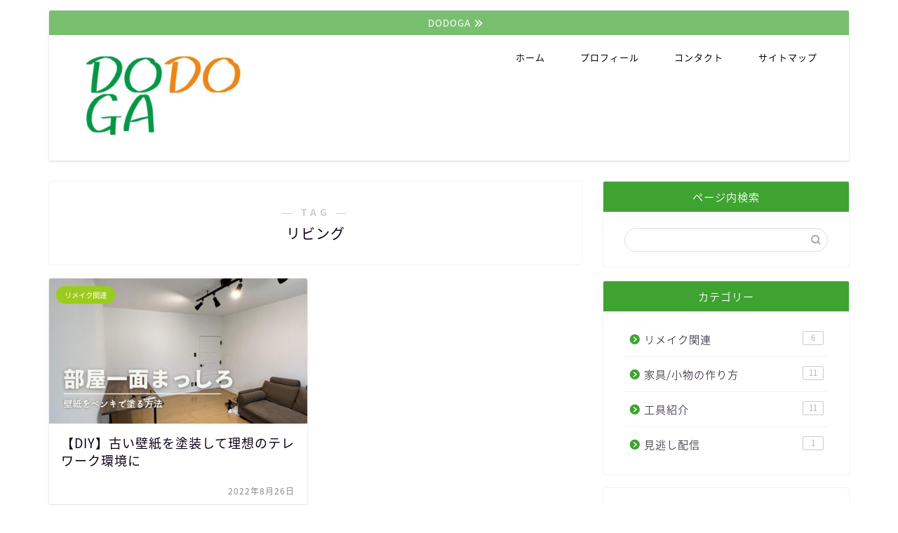

--- FILE ---
content_type: text/html; charset=UTF-8
request_url: https://diynikki.com/tag/%E3%83%AA%E3%83%93%E3%83%B3%E3%82%B0/
body_size: 9572
content:
<!DOCTYPE html><html lang="ja"><head prefix="og: http://ogp.me/ns# fb: http://ogp.me/ns/fb# article: http://ogp.me/ns/article#"><meta charset="utf-8"><meta http-equiv="X-UA-Compatible" content="IE=edge"><meta name="viewport" content="width=device-width, initial-scale=1"><meta property="og:type" content="blog"><meta property="og:title" content="リビングタグの記事一覧｜DODOGA"><meta property="og:url" content="https://diynikki.com/tag/diy/"><meta property="og:image" content="https://diynikki.com/wp-content/uploads/2022/08/IMG_4836.jpg"><meta property="og:site_name" content="DODOGA"><meta property="fb:admins" content=""><meta name="twitter:card" content="summary"><meta name="twitter:site" content="@ke_takacho"><link rel="canonical" href="https://diynikki.com"><link media="all" href="https://diynikki.com/wp-content/cache/autoptimize/css/autoptimize_ba879355329cfe52b685070693537e36.css" rel="stylesheet"><title>【リビング】タグの記事一覧｜DODOGA</title><meta name='robots' content='max-image-preview:large' />  <script id='google_gtagjs-js-consent-mode-data-layer'>window.dataLayer = window.dataLayer || [];function gtag(){dataLayer.push(arguments);}
gtag('consent', 'default', {"ad_personalization":"denied","ad_storage":"denied","ad_user_data":"denied","analytics_storage":"denied","functionality_storage":"denied","security_storage":"denied","personalization_storage":"denied","region":["AT","BE","BG","CH","CY","CZ","DE","DK","EE","ES","FI","FR","GB","GR","HR","HU","IE","IS","IT","LI","LT","LU","LV","MT","NL","NO","PL","PT","RO","SE","SI","SK"],"wait_for_update":500});
window._googlesitekitConsentCategoryMap = {"statistics":["analytics_storage"],"marketing":["ad_storage","ad_user_data","ad_personalization"],"functional":["functionality_storage","security_storage"],"preferences":["personalization_storage"]};
window._googlesitekitConsents = {"ad_personalization":"denied","ad_storage":"denied","ad_user_data":"denied","analytics_storage":"denied","functionality_storage":"denied","security_storage":"denied","personalization_storage":"denied","region":["AT","BE","BG","CH","CY","CZ","DE","DK","EE","ES","FI","FR","GB","GR","HR","HU","IE","IS","IT","LI","LT","LU","LV","MT","NL","NO","PL","PT","RO","SE","SI","SK"],"wait_for_update":500}</script> <link rel='dns-prefetch' href='//code.typesquare.com' /><link rel='dns-prefetch' href='//cdnjs.cloudflare.com' /><link rel='dns-prefetch' href='//www.googletagmanager.com' /><link rel='dns-prefetch' href='//pagead2.googlesyndication.com' /><link rel="alternate" type="application/rss+xml" title="DODOGA &raquo; フィード" href="https://diynikki.com/feed/" /><link rel="alternate" type="application/rss+xml" title="DODOGA &raquo; コメントフィード" href="https://diynikki.com/comments/feed/" /><link rel="alternate" type="application/rss+xml" title="DODOGA &raquo; リビング タグのフィード" href="https://diynikki.com/tag/%e3%83%aa%e3%83%93%e3%83%b3%e3%82%b0/feed/" /><link rel='stylesheet' id='swiper-style-css' href='https://cdnjs.cloudflare.com/ajax/libs/Swiper/4.0.7/css/swiper.min.css?ver=6.9' type='text/css' media='all' /> <script type="text/javascript" src="https://diynikki.com/wp-includes/js/jquery/jquery.min.js?ver=3.7.1" id="jquery-core-js"></script> <script type="text/javascript" src="//code.typesquare.com/static/5b0e3c4aee6847bda5a036abac1e024a/ts307f.js?fadein=0&amp;ver=2.0.4" id="typesquare_std-js"></script>    <script type="text/javascript" src="https://www.googletagmanager.com/gtag/js?id=GT-T9B8WQN" id="google_gtagjs-js" async></script> <script type="text/javascript" id="google_gtagjs-js-after">window.dataLayer = window.dataLayer || [];function gtag(){dataLayer.push(arguments);}
gtag("set","linker",{"domains":["diynikki.com"]});
gtag("js", new Date());
gtag("set", "developer_id.dZTNiMT", true);
gtag("config", "GT-T9B8WQN");
//# sourceURL=google_gtagjs-js-after</script> <link rel="https://api.w.org/" href="https://diynikki.com/wp-json/" /><link rel="alternate" title="JSON" type="application/json" href="https://diynikki.com/wp-json/wp/v2/tags/105" /><meta name="generator" content="Site Kit by Google 1.136.0" /><script type="text/javascript" language="javascript">var vc_pid = "887534340";</script><script type="text/javascript" src="//aml.valuecommerce.com/vcdal.js" async></script> <meta name="google-adsense-platform-account" content="ca-host-pub-2644536267352236"><meta name="google-adsense-platform-domain" content="sitekit.withgoogle.com"> <noscript><style>.lazyload[data-src]{display:none !important;}</style></noscript>  <script type="text/javascript" async="async" src="https://pagead2.googlesyndication.com/pagead/js/adsbygoogle.js?client=ca-pub-3593693876723351&amp;host=ca-host-pub-2644536267352236" crossorigin="anonymous"></script> <link rel="icon" href="https://diynikki.com/wp-content/uploads/2021/10/cropped-4495bed8051fcc9fd4ac4bababda36e3-32x32.jpg" sizes="32x32" /><link rel="icon" href="https://diynikki.com/wp-content/uploads/2021/10/cropped-4495bed8051fcc9fd4ac4bababda36e3-192x192.jpg" sizes="192x192" /><link rel="apple-touch-icon" href="https://diynikki.com/wp-content/uploads/2021/10/cropped-4495bed8051fcc9fd4ac4bababda36e3-180x180.jpg" /><meta name="msapplication-TileImage" content="https://diynikki.com/wp-content/uploads/2021/10/cropped-4495bed8051fcc9fd4ac4bababda36e3-270x270.jpg" />  <script async src="https://www.googletagmanager.com/gtag/js?id=G-C5FHWVZL39"></script> <script>window.dataLayer = window.dataLayer || [];
  function gtag(){dataLayer.push(arguments);}
  gtag('js', new Date());

  gtag('config', 'G-C5FHWVZL39');</script> <meta name="p:domain_verify" content="a6bd4c3722111db8cc2fdbd8f2ed7b88"/></head><body class="archive tag tag-105 wp-theme-jin wp-child-theme-jin-child" id="nts-style"><div id="wrapper"><div id="scroll-content" class="animate-off"><div id="header-box" class="tn_on header-style11 header-box animate-off"><div class="cps-info-bar animate-off"> <a href="https://diynikki.com"><span>DODOGA</span></a></div><div class="header-box11-bg"><div id="header" class="header-type1 header animate-off"><div id="site-info" class="ef"> <span class="tn-logo-size"><a href='https://diynikki.com/' title='DODOGA' rel='home'><img src="[data-uri]" alt='DODOGA' data-src="https://diynikki.com/wp-content/uploads/2024/09/a5263f4e763d84fd28e81b847ca5aae3.jpg" decoding="async" class="lazyload" data-eio-rwidth="1000" data-eio-rheight="208"><noscript><img src='https://diynikki.com/wp-content/uploads/2024/09/a5263f4e763d84fd28e81b847ca5aae3.jpg' alt='DODOGA' data-eio="l"></noscript></a></span></div><div id="drawernav3" class="ef"><nav class="fixed-content ef"><ul class="menu-box"><li class="menu-item menu-item-type-custom menu-item-object-custom menu-item-home menu-item-74"><a href="https://diynikki.com">ホーム</a></li><li class="menu-item menu-item-type-post_type menu-item-object-page menu-item-1028"><a href="https://diynikki.com/profile/">プロフィール</a></li><li class="menu-item menu-item-type-post_type menu-item-object-page menu-item-1023"><a href="https://diynikki.com/contact/">コンタクト</a></li><li class="menu-item menu-item-type-post_type menu-item-object-page menu-item-1038"><a href="https://diynikki.com/sitemap/">サイトマップ</a></li></ul></nav></div></div></div></div><div class="clearfix"></div><div id="contents"><main id="main-contents" class="main-contents article_style1 animate-off" itemscope itemtype="https://schema.org/Blog"><section class="cps-post-box hentry"><header class="archive-post-header"> <span class="archive-title-sub ef">― TAG ―</span><h1 class="archive-title entry-title" itemprop="headline">リビング</h1><div class="cps-post-meta vcard"> <span class="writer fn" itemprop="author" itemscope itemtype="https://schema.org/Person"><span itemprop="name">けーた</span></span></div></header></section><section class="entry-content archive-box"><div class="toppost-list-box-simple"><div class="post-list-mag"><article class="post-list-item" itemscope itemtype="https://schema.org/BlogPosting"> <a class="post-list-link" rel="bookmark" href="https://diynikki.com/living-remake/" itemprop='mainEntityOfPage'><div class="post-list-inner"><div class="post-list-thumb" itemprop="image" itemscope itemtype="https://schema.org/ImageObject"> <img src="https://diynikki.com/wp-content/uploads/2022/08/2784963F-3A0E-42D0-9274-A479D406F5DC-640x360.jpg" class="attachment-small_size size-small_size wp-post-image" alt="壁紙をペンキ塗装" width ="368" height ="207" decoding="async" fetchpriority="high" /><meta itemprop="url" content="https://diynikki.com/wp-content/uploads/2022/08/2784963F-3A0E-42D0-9274-A479D406F5DC-640x360.jpg"><meta itemprop="width" content="640"><meta itemprop="height" content="360"></div><div class="post-list-meta vcard"> <span class="post-list-cat category-fix_remake" style="background-color:!important;" itemprop="keywords">リメイク関連</span><h2 class="post-list-title entry-title" itemprop="headline">【DIY】古い壁紙を塗装して理想のテレワーク環境に</h2> <span class="post-list-date date updated ef" itemprop="datePublished dateModified" datetime="2022-08-26" content="2022-08-26">2022年8月26日</span> <span class="writer fn" itemprop="author" itemscope itemtype="https://schema.org/Person"><span itemprop="name">けーた</span></span><div class="post-list-publisher" itemprop="publisher" itemscope itemtype="https://schema.org/Organization"> <span itemprop="logo" itemscope itemtype="https://schema.org/ImageObject"> <span itemprop="url">https://diynikki.com/wp-content/uploads/2024/09/a5263f4e763d84fd28e81b847ca5aae3.jpg</span> </span> <span itemprop="name">DODOGA</span></div></div></div> </a></article><section class="pager-top"></section></div></div></section></main><div id="sidebar" class="sideber sidebar_style6 animate-off" role="complementary" itemscope itemtype="https://schema.org/WPSideBar"><div id="search-3" class="widget widget_search"><div class="widgettitle ef">ページ内検索</div><form class="search-box" role="search" method="get" id="searchform" action="https://diynikki.com/"> <input type="search" placeholder="" class="text search-text" value="" name="s" id="s"> <input type="submit" id="searchsubmit" value="&#xe931;"></form></div><div id="categories-2" class="widget widget_categories"><div class="widgettitle ef">カテゴリー</div><ul><li class="cat-item cat-item-10"><a href="https://diynikki.com/category/fix_remake/">リメイク関連 <span class="count">6</span></a></li><li class="cat-item cat-item-2"><a href="https://diynikki.com/category/how-to/">家具/小物の作り方 <span class="count">11</span></a></li><li class="cat-item cat-item-5"><a href="https://diynikki.com/category/tool/">工具紹介 <span class="count">11</span></a></li><li class="cat-item cat-item-127"><a href="https://diynikki.com/category/%e8%a6%8b%e9%80%83%e3%81%97%e9%85%8d%e4%bf%a1/">見逃し配信 <span class="count">1</span></a></li></ul></div><div id="widget-profile-2" class="widget widget-profile"><div class="my-profile"><div class="myjob">週末DIYする人</div><div class="myname">けーた</div><div class="my-profile-thumb"> <a href="https://diynikki.com/profile/"><noscript><img src="https://diynikki.com/wp-content/uploads/2021/10/4495bed8051fcc9fd4ac4bababda36e3-150x150.jpg" alt="" width="110" height="110" /></noscript><img class="lazyload" src='data:image/svg+xml,%3Csvg%20xmlns=%22http://www.w3.org/2000/svg%22%20viewBox=%220%200%20110%20110%22%3E%3C/svg%3E' data-src="https://diynikki.com/wp-content/uploads/2021/10/4495bed8051fcc9fd4ac4bababda36e3-150x150.jpg" alt="" width="110" height="110" /></a></div><div class="myintro">なにかを作っている時間が好き<br><br> 作業に収集して<br>頭が空っぽになる感じが好きです。<br><br> スキルは一向に上がらないが、<br> ガジェットが大好き!!<br>なので工具だけは着々と揃いつつ･･･。<br><br> かたちから入る人間の典型</div><div class="profile-sns-menu"><div class="profile-sns-menu-title ef">＼ Follow me ／</div><ul><li class="pro-tw"><a href="https://twitter.com/ke_takacho" target="_blank"><i class="jic-type jin-ifont-twitter"></i></a></li><li class="pro-insta"><a href="https://www.instagram.com/diy_ke_ta/" target="_blank"><i class="jic-type jin-ifont-instagram" aria-hidden="true"></i></a></li></ul></div></div></div><div id="widget-popular-2" class="widget widget-popular"><div class="widgettitle ef">人気記事ランキング</div><div id="new-entry-box"><ul><li class="new-entry-item popular-item"> <a href="https://diynikki.com/ajuster-diy/" rel="bookmark"><div class="new-entry" itemprop="image" itemscope itemtype="https://schema.org/ImageObject"><figure class="eyecatch"> <noscript><img src="https://diynikki.com/wp-content/uploads/2022/03/ajuster-eye-320x180.jpg" class="attachment-cps_thumbnails size-cps_thumbnails wp-post-image" alt="1個300円で作れる自作アジャスター" width ="96" height ="54" decoding="async" /></noscript><img src='data:image/svg+xml,%3Csvg%20xmlns=%22http://www.w3.org/2000/svg%22%20viewBox=%220%200%20210%20140%22%3E%3C/svg%3E' data-src="https://diynikki.com/wp-content/uploads/2022/03/ajuster-eye-320x180.jpg" class="lazyload attachment-cps_thumbnails size-cps_thumbnails wp-post-image" alt="1個300円で作れる自作アジャスター" width ="96" height ="54" decoding="async" /><meta itemprop="url" content="https://diynikki.com/wp-content/uploads/2022/03/ajuster-eye-640x360.jpg"><meta itemprop="width" content="640"><meta itemprop="height" content="360"></figure> <span class="pop-num ef">1</span></div><div class="new-entry-item-meta"><h3 class="new-entry-item-title" itemprop="headline">【1個300円以内】ラブリコみたいに使える自作アジャスターの作り方</h3></div> </a></li><li class="new-entry-item popular-item"> <a href="https://diynikki.com/makita-jointcutter-review/" rel="bookmark"><div class="new-entry" itemprop="image" itemscope itemtype="https://schema.org/ImageObject"><figure class="eyecatch"> <noscript><img src="https://diynikki.com/wp-content/uploads/2022/11/jointcutter-review-320x180.jpg" class="attachment-cps_thumbnails size-cps_thumbnails wp-post-image" alt="" width ="96" height ="54" decoding="async" /></noscript><img src='data:image/svg+xml,%3Csvg%20xmlns=%22http://www.w3.org/2000/svg%22%20viewBox=%220%200%20210%20140%22%3E%3C/svg%3E' data-src="https://diynikki.com/wp-content/uploads/2022/11/jointcutter-review-320x180.jpg" class="lazyload attachment-cps_thumbnails size-cps_thumbnails wp-post-image" alt="" width ="96" height ="54" decoding="async" /><meta itemprop="url" content="https://diynikki.com/wp-content/uploads/2022/11/jointcutter-review-640x360.jpg"><meta itemprop="width" content="640"><meta itemprop="height" content="360"></figure> <span class="pop-num ef">2</span></div><div class="new-entry-item-meta"><h3 class="new-entry-item-title" itemprop="headline">【DIY】マキタ/ジョイントカッター1年使った正直な感想レビュー</h3></div> </a></li><li class="new-entry-item popular-item"> <a href="https://diynikki.com/cafe-tabletop-desk/" rel="bookmark"><div class="new-entry" itemprop="image" itemscope itemtype="https://schema.org/ImageObject"><figure class="eyecatch"> <noscript><img src="https://diynikki.com/wp-content/uploads/2022/06/pcdesuk-diy-top-320x180.jpg" class="attachment-cps_thumbnails size-cps_thumbnails wp-post-image" alt="大型PCデスクをカフェ板でDIY" width ="96" height ="54" decoding="async" /></noscript><img src='data:image/svg+xml,%3Csvg%20xmlns=%22http://www.w3.org/2000/svg%22%20viewBox=%220%200%20210%20140%22%3E%3C/svg%3E' data-src="https://diynikki.com/wp-content/uploads/2022/06/pcdesuk-diy-top-320x180.jpg" class="lazyload attachment-cps_thumbnails size-cps_thumbnails wp-post-image" alt="大型PCデスクをカフェ板でDIY" width ="96" height ="54" decoding="async" /><meta itemprop="url" content="https://diynikki.com/wp-content/uploads/2022/06/pcdesuk-diy-top-640x360.jpg"><meta itemprop="width" content="640"><meta itemprop="height" content="360"></figure> <span class="pop-num ef">3</span></div><div class="new-entry-item-meta"><h3 class="new-entry-item-title" itemprop="headline">【DIY】仕事が捗るシンプルな大型デスクの作り方</h3></div> </a></li><li class="new-entry-item popular-item"> <a href="https://diynikki.com/howto-small-wall/" rel="bookmark"><div class="new-entry" itemprop="image" itemscope itemtype="https://schema.org/ImageObject"><figure class="eyecatch"> <noscript><img src="https://diynikki.com/wp-content/uploads/2022/09/howto-wood-wall-320x180.jpg" class="attachment-cps_thumbnails size-cps_thumbnails wp-post-image" alt="" width ="96" height ="54" decoding="async" /></noscript><img src='data:image/svg+xml,%3Csvg%20xmlns=%22http://www.w3.org/2000/svg%22%20viewBox=%220%200%20210%20140%22%3E%3C/svg%3E' data-src="https://diynikki.com/wp-content/uploads/2022/09/howto-wood-wall-320x180.jpg" class="lazyload attachment-cps_thumbnails size-cps_thumbnails wp-post-image" alt="" width ="96" height ="54" decoding="async" /><meta itemprop="url" content="https://diynikki.com/wp-content/uploads/2022/09/howto-wood-wall-640x360.jpg"><meta itemprop="width" content="640"><meta itemprop="height" content="360"></figure> <span class="pop-num ef">4</span></div><div class="new-entry-item-meta"><h3 class="new-entry-item-title" itemprop="headline">【賃貸OK】部屋のアクセントに小さな木の壁の作りかた</h3></div> </a></li><li class="new-entry-item popular-item"> <a href="https://diynikki.com/howto-natural-lowtable/" rel="bookmark"><div class="new-entry" itemprop="image" itemscope itemtype="https://schema.org/ImageObject"><figure class="eyecatch"> <noscript><img src="https://diynikki.com/wp-content/uploads/2022/09/EE94489B-0B62-446D-8772-1CAE274C01F8-320x180.jpg" class="attachment-cps_thumbnails size-cps_thumbnails wp-post-image" alt="" width ="96" height ="54" decoding="async" /></noscript><img src='data:image/svg+xml,%3Csvg%20xmlns=%22http://www.w3.org/2000/svg%22%20viewBox=%220%200%20210%20140%22%3E%3C/svg%3E' data-src="https://diynikki.com/wp-content/uploads/2022/09/EE94489B-0B62-446D-8772-1CAE274C01F8-320x180.jpg" class="lazyload attachment-cps_thumbnails size-cps_thumbnails wp-post-image" alt="" width ="96" height ="54" decoding="async" /><meta itemprop="url" content="https://diynikki.com/wp-content/uploads/2022/09/EE94489B-0B62-446D-8772-1CAE274C01F8-640x360.jpg"><meta itemprop="width" content="640"><meta itemprop="height" content="360"></figure> <span class="pop-num ef">5</span></div><div class="new-entry-item-meta"><h3 class="new-entry-item-title" itemprop="headline">【DIY】おしゃれでナチュラルテイストなローテーブルの作り方</h3></div> </a></li></ul></div></div><div id="widget-recent-post-2" class="widget widget-recent-post"><div class="widgettitle ef">最新の記事</div><div id="new-entry-box"><ul><li class="new-entry-item"> <a href="https://diynikki.com/buildup-dokomire/" rel="bookmark"><div class="new-entry" itemprop="image" itemscope itemtype="https://schema.org/ImageObject"><figure class="eyecatch"> <noscript><img src="https://diynikki.com/wp-content/uploads/2024/09/buildup-dokomire-thumbnail-320x180.jpg" class="attachment-cps_thumbnails size-cps_thumbnails wp-post-image" alt="Build Upどこで見れる？" width ="96" height ="54" decoding="async" /></noscript><img src='data:image/svg+xml,%3Csvg%20xmlns=%22http://www.w3.org/2000/svg%22%20viewBox=%220%200%20210%20140%22%3E%3C/svg%3E' data-src="https://diynikki.com/wp-content/uploads/2024/09/buildup-dokomire-thumbnail-320x180.jpg" class="lazyload attachment-cps_thumbnails size-cps_thumbnails wp-post-image" alt="Build Upどこで見れる？" width ="96" height ="54" decoding="async" /><meta itemprop="url" content="https://diynikki.com/wp-content/uploads/2024/09/buildup-dokomire-thumbnail-640x360.jpg"><meta itemprop="width" content="640"><meta itemprop="height" content="360"></figure></div><div class="new-entry-item-meta"><h3 class="new-entry-item-title" itemprop="headline">Build Upはどこで見れる？デビューメンバーと視聴情報まとめ</h3></div> </a></li><li class="new-entry-item"> <a href="https://diynikki.com/kreg-pocketholejigu320/" rel="bookmark"><div class="new-entry" itemprop="image" itemscope itemtype="https://schema.org/ImageObject"><figure class="eyecatch"> <noscript><img src="https://diynikki.com/wp-content/uploads/2023/08/pocketholljig320-image-320x180.jpg" class="attachment-cps_thumbnails size-cps_thumbnails wp-post-image" alt="" width ="96" height ="54" decoding="async" /></noscript><img src='data:image/svg+xml,%3Csvg%20xmlns=%22http://www.w3.org/2000/svg%22%20viewBox=%220%200%20210%20140%22%3E%3C/svg%3E' data-src="https://diynikki.com/wp-content/uploads/2023/08/pocketholljig320-image-320x180.jpg" class="lazyload attachment-cps_thumbnails size-cps_thumbnails wp-post-image" alt="" width ="96" height ="54" decoding="async" /><meta itemprop="url" content="https://diynikki.com/wp-content/uploads/2023/08/pocketholljig320-image-640x360.jpg"><meta itemprop="width" content="640"><meta itemprop="height" content="360"></figure></div><div class="new-entry-item-meta"><h3 class="new-entry-item-title" itemprop="headline">Kregポケットホールジグ320：おすすめの理由とその利点</h3></div> </a></li><li class="new-entry-item"> <a href="https://diynikki.com/makita-jointcutter-review/" rel="bookmark"><div class="new-entry" itemprop="image" itemscope itemtype="https://schema.org/ImageObject"><figure class="eyecatch"> <noscript><img src="https://diynikki.com/wp-content/uploads/2022/11/jointcutter-review-320x180.jpg" class="attachment-cps_thumbnails size-cps_thumbnails wp-post-image" alt="" width ="96" height ="54" decoding="async" /></noscript><img src='data:image/svg+xml,%3Csvg%20xmlns=%22http://www.w3.org/2000/svg%22%20viewBox=%220%200%20210%20140%22%3E%3C/svg%3E' data-src="https://diynikki.com/wp-content/uploads/2022/11/jointcutter-review-320x180.jpg" class="lazyload attachment-cps_thumbnails size-cps_thumbnails wp-post-image" alt="" width ="96" height ="54" decoding="async" /><meta itemprop="url" content="https://diynikki.com/wp-content/uploads/2022/11/jointcutter-review-640x360.jpg"><meta itemprop="width" content="640"><meta itemprop="height" content="360"></figure></div><div class="new-entry-item-meta"><h3 class="new-entry-item-title" itemprop="headline">【DIY】マキタ/ジョイントカッター1年使った正直な感想レビュー</h3></div> </a></li><li class="new-entry-item"> <a href="https://diynikki.com/howto-natural-lowtable/" rel="bookmark"><div class="new-entry" itemprop="image" itemscope itemtype="https://schema.org/ImageObject"><figure class="eyecatch"> <noscript><img src="https://diynikki.com/wp-content/uploads/2022/09/EE94489B-0B62-446D-8772-1CAE274C01F8-320x180.jpg" class="attachment-cps_thumbnails size-cps_thumbnails wp-post-image" alt="" width ="96" height ="54" decoding="async" /></noscript><img src='data:image/svg+xml,%3Csvg%20xmlns=%22http://www.w3.org/2000/svg%22%20viewBox=%220%200%20210%20140%22%3E%3C/svg%3E' data-src="https://diynikki.com/wp-content/uploads/2022/09/EE94489B-0B62-446D-8772-1CAE274C01F8-320x180.jpg" class="lazyload attachment-cps_thumbnails size-cps_thumbnails wp-post-image" alt="" width ="96" height ="54" decoding="async" /><meta itemprop="url" content="https://diynikki.com/wp-content/uploads/2022/09/EE94489B-0B62-446D-8772-1CAE274C01F8-640x360.jpg"><meta itemprop="width" content="640"><meta itemprop="height" content="360"></figure></div><div class="new-entry-item-meta"><h3 class="new-entry-item-title" itemprop="headline">【DIY】おしゃれでナチュラルテイストなローテーブルの作り方</h3></div> </a></li><li class="new-entry-item"> <a href="https://diynikki.com/dowel-joint-method/" rel="bookmark"><div class="new-entry" itemprop="image" itemscope itemtype="https://schema.org/ImageObject"><figure class="eyecatch"> <noscript><img src="https://diynikki.com/wp-content/uploads/2022/09/2022-09-13-22.36.43-320x180.jpg" class="attachment-cps_thumbnails size-cps_thumbnails wp-post-image" alt="" width ="96" height ="54" decoding="async" /></noscript><img src='data:image/svg+xml,%3Csvg%20xmlns=%22http://www.w3.org/2000/svg%22%20viewBox=%220%200%20210%20140%22%3E%3C/svg%3E' data-src="https://diynikki.com/wp-content/uploads/2022/09/2022-09-13-22.36.43-320x180.jpg" class="lazyload attachment-cps_thumbnails size-cps_thumbnails wp-post-image" alt="" width ="96" height ="54" decoding="async" /><meta itemprop="url" content="https://diynikki.com/wp-content/uploads/2022/09/2022-09-13-22.36.43-640x360.jpg"><meta itemprop="width" content="640"><meta itemprop="height" content="360"></figure></div><div class="new-entry-item-meta"><h3 class="new-entry-item-title" itemprop="headline">【ダボ接ぎのやり方】ビスを使わずにスッキリきれいに仕上げる方法</h3></div> </a></li></ul></div></div><div id="widget-tracking"><div id="archives-2" class="widget widget_archive"><div class="widgettitle ef">アーカイブ</div><ul><li><a href='https://diynikki.com/2024/09/'>2024年9月</a></li><li><a href='https://diynikki.com/2023/08/'>2023年8月</a></li><li><a href='https://diynikki.com/2022/11/'>2022年11月</a></li><li><a href='https://diynikki.com/2022/09/'>2022年9月</a></li><li><a href='https://diynikki.com/2022/08/'>2022年8月</a></li><li><a href='https://diynikki.com/2022/06/'>2022年6月</a></li><li><a href='https://diynikki.com/2022/03/'>2022年3月</a></li><li><a href='https://diynikki.com/2022/02/'>2022年2月</a></li><li><a href='https://diynikki.com/2022/01/'>2022年1月</a></li><li><a href='https://diynikki.com/2021/12/'>2021年12月</a></li><li><a href='https://diynikki.com/2021/11/'>2021年11月</a></li><li><a href='https://diynikki.com/2021/10/'>2021年10月</a></li></ul></div></div></div></div><div class="clearfix"></div><div id="breadcrumb" class="footer_type1"><ul itemscope itemtype="https://schema.org/BreadcrumbList"><div class="page-top-footer"><a class="totop"><i class="jic jin-ifont-arrowtop"></i></a></div><li itemprop="itemListElement" itemscope itemtype="https://schema.org/ListItem"> <a href="https://diynikki.com/" itemid="https://diynikki.com/" itemscope itemtype="https://schema.org/Thing" itemprop="item"> <i class="jic jin-ifont-home space-i" aria-hidden="true"></i><span itemprop="name">HOME</span> </a><meta itemprop="position" content="1"></li><li itemprop="itemListElement" itemscope itemtype="https://schema.org/ListItem"><i class="jic jin-ifont-arrow space" aria-hidden="true"></i><span itemprop="name">リビング</span><meta itemprop="position" content="2"></li></ul></div><footer role="contentinfo" itemscope itemtype="https://schema.org/WPFooter"><div class="clearfix"></div><div id="footer-box"><div class="footer-inner"> <span id="copyright-center" itemprop="copyrightHolder"><i class="jic jin-ifont-copyright" aria-hidden="true"></i>2021–2026&nbsp;&nbsp;DODOGA</span></div></div><div class="clearfix"></div></footer></div></div> <script type="speculationrules">{"prefetch":[{"source":"document","where":{"and":[{"href_matches":"/*"},{"not":{"href_matches":["/wp-*.php","/wp-admin/*","/wp-content/uploads/*","/wp-content/*","/wp-content/plugins/*","/wp-content/themes/jin-child/*","/wp-content/themes/jin/*","/*\\?(.+)"]}},{"not":{"selector_matches":"a[rel~=\"nofollow\"]"}},{"not":{"selector_matches":".no-prefetch, .no-prefetch a"}}]},"eagerness":"conservative"}]}</script> <noscript><style>.lazyload{display:none;}</style></noscript><script data-noptimize="1">window.lazySizesConfig=window.lazySizesConfig||{};window.lazySizesConfig.loadMode=1;</script><script async data-noptimize="1" src='https://diynikki.com/wp-content/plugins/autoptimize/classes/external/js/lazysizes.min.js?ao_version=3.1.12'></script> <script type="text/javascript" id="eio-lazy-load-js-before">var eio_lazy_vars = {"exactdn_domain":"","skip_autoscale":0,"threshold":0};
//# sourceURL=eio-lazy-load-js-before</script> <script type="text/javascript" src="https://diynikki.com/wp-includes/js/dist/hooks.min.js?ver=dd5603f07f9220ed27f1" id="wp-hooks-js"></script> <script type="text/javascript" src="https://diynikki.com/wp-includes/js/dist/i18n.min.js?ver=c26c3dc7bed366793375" id="wp-i18n-js"></script> <script type="text/javascript" id="wp-i18n-js-after">wp.i18n.setLocaleData( { 'text direction\u0004ltr': [ 'ltr' ] } );
//# sourceURL=wp-i18n-js-after</script> <script type="text/javascript" id="contact-form-7-js-extra">var wpcf7 = {"api":{"root":"https://diynikki.com/wp-json/","namespace":"contact-form-7/v1"}};
//# sourceURL=contact-form-7-js-extra</script> <script type="text/javascript" id="contact-form-7-js-translations">( function( domain, translations ) {
	var localeData = translations.locale_data[ domain ] || translations.locale_data.messages;
	localeData[""].domain = domain;
	wp.i18n.setLocaleData( localeData, domain );
} )( "contact-form-7", {"translation-revision-date":"2024-07-17 08:16:16+0000","generator":"GlotPress\/4.0.1","domain":"messages","locale_data":{"messages":{"":{"domain":"messages","plural-forms":"nplurals=1; plural=0;","lang":"ja_JP"},"This contact form is placed in the wrong place.":["\u3053\u306e\u30b3\u30f3\u30bf\u30af\u30c8\u30d5\u30a9\u30fc\u30e0\u306f\u9593\u9055\u3063\u305f\u4f4d\u7f6e\u306b\u7f6e\u304b\u308c\u3066\u3044\u307e\u3059\u3002"],"Error:":["\u30a8\u30e9\u30fc:"]}},"comment":{"reference":"includes\/js\/index.js"}} );
//# sourceURL=contact-form-7-js-translations</script> <script type="text/javascript" src="https://cdnjs.cloudflare.com/ajax/libs/Swiper/4.0.7/js/swiper.min.js?ver=6.9" id="cps-swiper-js"></script> <script type="text/javascript" id="wp-consent-api-js-extra">var consent_api = {"consent_type":"","waitfor_consent_hook":"","cookie_expiration":"30","cookie_prefix":"wp_consent"};
//# sourceURL=wp-consent-api-js-extra</script> <script id="wp-emoji-settings" type="application/json">{"baseUrl":"https://s.w.org/images/core/emoji/17.0.2/72x72/","ext":".png","svgUrl":"https://s.w.org/images/core/emoji/17.0.2/svg/","svgExt":".svg","source":{"concatemoji":"https://diynikki.com/wp-includes/js/wp-emoji-release.min.js?ver=6.9"}}</script> <script type="module">/*! This file is auto-generated */
const a=JSON.parse(document.getElementById("wp-emoji-settings").textContent),o=(window._wpemojiSettings=a,"wpEmojiSettingsSupports"),s=["flag","emoji"];function i(e){try{var t={supportTests:e,timestamp:(new Date).valueOf()};sessionStorage.setItem(o,JSON.stringify(t))}catch(e){}}function c(e,t,n){e.clearRect(0,0,e.canvas.width,e.canvas.height),e.fillText(t,0,0);t=new Uint32Array(e.getImageData(0,0,e.canvas.width,e.canvas.height).data);e.clearRect(0,0,e.canvas.width,e.canvas.height),e.fillText(n,0,0);const a=new Uint32Array(e.getImageData(0,0,e.canvas.width,e.canvas.height).data);return t.every((e,t)=>e===a[t])}function p(e,t){e.clearRect(0,0,e.canvas.width,e.canvas.height),e.fillText(t,0,0);var n=e.getImageData(16,16,1,1);for(let e=0;e<n.data.length;e++)if(0!==n.data[e])return!1;return!0}function u(e,t,n,a){switch(t){case"flag":return n(e,"\ud83c\udff3\ufe0f\u200d\u26a7\ufe0f","\ud83c\udff3\ufe0f\u200b\u26a7\ufe0f")?!1:!n(e,"\ud83c\udde8\ud83c\uddf6","\ud83c\udde8\u200b\ud83c\uddf6")&&!n(e,"\ud83c\udff4\udb40\udc67\udb40\udc62\udb40\udc65\udb40\udc6e\udb40\udc67\udb40\udc7f","\ud83c\udff4\u200b\udb40\udc67\u200b\udb40\udc62\u200b\udb40\udc65\u200b\udb40\udc6e\u200b\udb40\udc67\u200b\udb40\udc7f");case"emoji":return!a(e,"\ud83e\u1fac8")}return!1}function f(e,t,n,a){let r;const o=(r="undefined"!=typeof WorkerGlobalScope&&self instanceof WorkerGlobalScope?new OffscreenCanvas(300,150):document.createElement("canvas")).getContext("2d",{willReadFrequently:!0}),s=(o.textBaseline="top",o.font="600 32px Arial",{});return e.forEach(e=>{s[e]=t(o,e,n,a)}),s}function r(e){var t=document.createElement("script");t.src=e,t.defer=!0,document.head.appendChild(t)}a.supports={everything:!0,everythingExceptFlag:!0},new Promise(t=>{let n=function(){try{var e=JSON.parse(sessionStorage.getItem(o));if("object"==typeof e&&"number"==typeof e.timestamp&&(new Date).valueOf()<e.timestamp+604800&&"object"==typeof e.supportTests)return e.supportTests}catch(e){}return null}();if(!n){if("undefined"!=typeof Worker&&"undefined"!=typeof OffscreenCanvas&&"undefined"!=typeof URL&&URL.createObjectURL&&"undefined"!=typeof Blob)try{var e="postMessage("+f.toString()+"("+[JSON.stringify(s),u.toString(),c.toString(),p.toString()].join(",")+"));",a=new Blob([e],{type:"text/javascript"});const r=new Worker(URL.createObjectURL(a),{name:"wpTestEmojiSupports"});return void(r.onmessage=e=>{i(n=e.data),r.terminate(),t(n)})}catch(e){}i(n=f(s,u,c,p))}t(n)}).then(e=>{for(const n in e)a.supports[n]=e[n],a.supports.everything=a.supports.everything&&a.supports[n],"flag"!==n&&(a.supports.everythingExceptFlag=a.supports.everythingExceptFlag&&a.supports[n]);var t;a.supports.everythingExceptFlag=a.supports.everythingExceptFlag&&!a.supports.flag,a.supports.everything||((t=a.source||{}).concatemoji?r(t.concatemoji):t.wpemoji&&t.twemoji&&(r(t.twemoji),r(t.wpemoji)))});
//# sourceURL=https://diynikki.com/wp-includes/js/wp-emoji-loader.min.js</script> <script>var mySwiper = new Swiper ('.swiper-container', {
		// Optional parameters
		loop: true,
		slidesPerView: 5,
		spaceBetween: 15,
		autoplay: {
			delay: 2700,
		},
		// If we need pagination
		pagination: {
			el: '.swiper-pagination',
		},

		// Navigation arrows
		navigation: {
			nextEl: '.swiper-button-next',
			prevEl: '.swiper-button-prev',
		},

		// And if we need scrollbar
		scrollbar: {
			el: '.swiper-scrollbar',
		},
		breakpoints: {
              1024: {
				slidesPerView: 4,
				spaceBetween: 15,
			},
              767: {
				slidesPerView: 2,
				spaceBetween: 10,
				centeredSlides : true,
				autoplay: {
					delay: 4200,
				},
			}
        }
	});
	
	var mySwiper2 = new Swiper ('.swiper-container2', {
	// Optional parameters
		loop: true,
		slidesPerView: 3,
		spaceBetween: 17,
		centeredSlides : true,
		autoplay: {
			delay: 4000,
		},

		// If we need pagination
		pagination: {
			el: '.swiper-pagination',
		},

		// Navigation arrows
		navigation: {
			nextEl: '.swiper-button-next',
			prevEl: '.swiper-button-prev',
		},

		// And if we need scrollbar
		scrollbar: {
			el: '.swiper-scrollbar',
		},

		breakpoints: {
			767: {
				slidesPerView: 2,
				spaceBetween: 10,
				centeredSlides : true,
				autoplay: {
					delay: 4200,
				},
			}
		}
	});</script> <div id="page-top"> <a class="totop"><i class="jic jin-ifont-arrowtop"></i></a></div> <script async defer data-pin-hover="true" data-pin-tall="true" data-pin-round="true" src="//assets.pinterest.com/js/pinit.js"></script> <script defer src="https://diynikki.com/wp-content/cache/autoptimize/js/autoptimize_885dd4a4702b79ca6ade9d1f1dc2297a.js"></script></body></html> <script src="https://cdnjs.cloudflare.com/ajax/libs/prism/1.29.0/components/prism-core.min.js"></script> <script src="https://cdnjs.cloudflare.com/ajax/libs/prism/1.29.0/plugins/autoloader/prism-autoloader.min.js"></script> <script src="https://cdnjs.cloudflare.com/ajax/libs/prism/1.29.0/plugins/line-numbers/prism-line-numbers.min.js"></script> <link href="https://cdnjs.cloudflare.com/ajax/libs/prism/1.29.0/plugins/line-numbers/prism-line-numbers.min.css" rel="stylesheet" /><link href="https://cdnjs.cloudflare.com/ajax/libs/prism/1.29.0/themes/prism.min.css" rel="stylesheet" /><link href="https://fonts.googleapis.com/earlyaccess/notosansjapanese.css" rel="stylesheet" />

--- FILE ---
content_type: text/html; charset=utf-8
request_url: https://www.google.com/recaptcha/api2/aframe
body_size: 267
content:
<!DOCTYPE HTML><html><head><meta http-equiv="content-type" content="text/html; charset=UTF-8"></head><body><script nonce="_LMh8MVYx15BlQF1miW-ow">/** Anti-fraud and anti-abuse applications only. See google.com/recaptcha */ try{var clients={'sodar':'https://pagead2.googlesyndication.com/pagead/sodar?'};window.addEventListener("message",function(a){try{if(a.source===window.parent){var b=JSON.parse(a.data);var c=clients[b['id']];if(c){var d=document.createElement('img');d.src=c+b['params']+'&rc='+(localStorage.getItem("rc::a")?sessionStorage.getItem("rc::b"):"");window.document.body.appendChild(d);sessionStorage.setItem("rc::e",parseInt(sessionStorage.getItem("rc::e")||0)+1);localStorage.setItem("rc::h",'1769241880061');}}}catch(b){}});window.parent.postMessage("_grecaptcha_ready", "*");}catch(b){}</script></body></html>

--- FILE ---
content_type: application/javascript; charset=utf-8;
request_url: https://dalc.valuecommerce.com/app3?p=887534340&_s=https%3A%2F%2Fdiynikki.com%2Ftag%2F%25E3%2583%25AA%25E3%2583%2593%25E3%2583%25B3%25E3%2582%25B0%2F&vf=iVBORw0KGgoAAAANSUhEUgAAAAMAAAADCAYAAABWKLW%2FAAAAMElEQVQYV2NkFGP4nxFXy7Cmp5OBcc0tof%2BG7nMYdDNDGBg3cnX9Dz23g2G1xj4GAAv0DmNXBcqLAAAAAElFTkSuQmCC
body_size: 736
content:
vc_linkswitch_callback({"t":"69747d16","r":"aXR9FgAO8kwS3SGuCooAHwqKC5a2vw","ub":"aXR9FQAGrNoS3SGuCooCsQqKBthCsQ%3D%3D","vcid":"2PuRrpPSa39SWVQg2u9M0Tm3isO-kIBRVxnK1MkmHeipx5buTJJsq7ULwnjuuDkylUI3yGIX1hEmLyIucsnK1g","vcpub":"0.979532","shopping.yahoo.co.jp":{"a":"2826703","m":"2201292","g":"211696da8a"},"p":887534340,"paypaymall.yahoo.co.jp":{"a":"2826703","m":"2201292","g":"211696da8a"},"s":3624048,"approach.yahoo.co.jp":{"a":"2826703","m":"2201292","g":"211696da8a"},"paypaystep.yahoo.co.jp":{"a":"2826703","m":"2201292","g":"211696da8a"},"mini-shopping.yahoo.co.jp":{"a":"2826703","m":"2201292","g":"211696da8a"},"shopping.geocities.jp":{"a":"2826703","m":"2201292","g":"211696da8a"},"l":4})